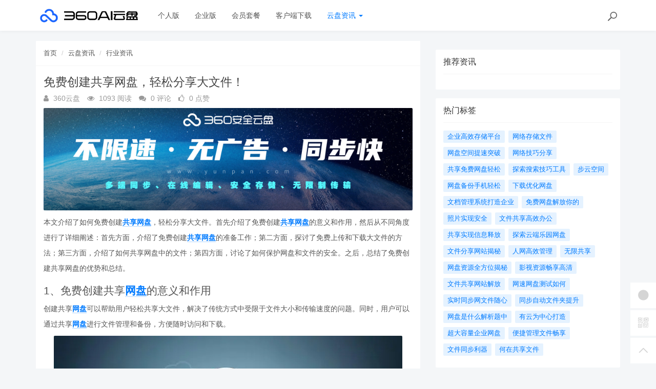

--- FILE ---
content_type: text/html; charset=utf-8
request_url: https://yunpan.360.cn/cms/hyzx/4078.html
body_size: 10693
content:
<!DOCTYPE html>
<!--[if lt IE 7]>
<html class="lt-ie9 lt-ie8 lt-ie7 NZnRRRcVpasinOBM5ctOobN8y9sla7"> <![endif]-->
<!--[if IE 7]>
<html class="lt-ie9 lt-ie8 JU20L2r8mYyOmUICg0mE4Ct0aQsMUJ"> <![endif]-->
<!--[if IE 8]>
<html class="lt-ie9 M1LHLyIZkEw8CPJruINUP7pYD4c6cR"> <![endif]-->
<!--[if gt IE 8]><!-->
<html class=" nnQ5OeOwrlZizfov0oaId42ipxViMY"> <!--<![endif]-->
<head>
    <meta http-equiv="Content-Type" content="text/html; charset=UTF-8">
    <meta http-equiv="X-UA-Compatible" content="IE=edge,Chrome=1">
    <meta name="viewport" content="width=device-width,minimum-scale=1.0,maximum-scale=1.0,user-scalable=no">
    <meta name="renderer" content="webkit">
    <title>免费创建共享网盘，轻松分享大文件！ - 360AI云盘</title>
    <meta name="keywords" content="免费创建,免费创建共享,免费创建共享网盘"/>
    <meta name="description" content="本文介绍了如何免费创建共享网盘，轻松分享大文件。首先介绍了免费创建共享网盘的意义和作用，然后从不同角度进行了详细阐述：首先方面，介绍了免费创建共享网盘的准备工作；第二方面，探讨了免费上传和下载大文件的"/>

    <link rel="shortcut icon" href="/assets/img/favicon.ico" type="image/x-icon"/>
    <link rel="stylesheet" media="screen" href="/assets/css/bootstrap.min.css?v=1.0.60"/>
    <link rel="stylesheet" media="screen" href="/assets/libs/font-awesome/css/font-awesome.min.css?v=1.0.60"/>
    <link rel="stylesheet" media="screen" href="/assets/libs/fastadmin-layer/dist/theme/default/layer.css?v=1.0.60"/>
    <link rel="stylesheet" media="screen" href="/assets/addons/cms/css/swiper.min.css?v=1.0.60">
    <link rel="stylesheet" media="screen" href="/assets/addons/cms/css/share.min.css?v=1.0.60">
    <link rel="stylesheet" media="screen" href="/assets/addons/cms/css/iconfont.css?v=1.0.60">
    <link rel="stylesheet" media="screen" href="/assets/addons/cms/css/common.css?v=1.0.60"/>

    <!--分享-->
    <meta property="og:title" content="免费创建共享网盘，轻松分享大文件！"/>
    <meta property="og:image" content="https://yunpan.360.cn/uploads/20230710/d34a447be1b72b11acd22b7deda01c8b.jpg"/>
    <meta property="og:description" content="本文介绍了如何免费创建共享网盘，轻松分享大文件。首先介绍了免费创建共享网盘的意义和作用，然后从不同角度进行了详细阐述：首先方面，介绍了免费创建共享网盘的准备工作；第二方面，探讨了免费上传和下载大文件的"/>

    <!--[if lt IE 9]>
    <script src="/libs/html5shiv.js"></script>
    <script src="/libs/respond.min.js"></script>
    <![endif]-->
    <!--统计代码 S-->
	<script>
var _hmt = _hmt || [];
(function() {
  var hm = document.createElement("script");
  hm.src = "https://hm.baidu.com/hm.js?4713e5469ff3867ffd607638a251060d";
  var s = document.getElementsByTagName("script")[0]; 
  s.parentNode.insertBefore(hm, s);
})();
</script>	<!--统计代码 end-->
    
</head>
<body class="group-page skin-white YUWfBycm57C9zQjz3eHUXbfZHAbrOP">

<header class="header ocEq4f5Tnvqy6a21MbwARgsuSspaRG">
    <!-- S 导航 -->
    <nav class="navbar navbar-default navbar-white navbar-fixed-top 7r32GlbUNItqbo4vcursZN66rxZ2tI" role="navigation">
        <div class="container E07r6bAbGpbHRNL2eH6kexEG8Ape6f">

            <div class="navbar-header pY2zMHxKnKfTJ19pcBn9XMSKRlOBmE">
                <button type="button" class="navbar-toggle sidebar-toggle RYs75U9cto24swBQConuSMG4HygPOM">
                    <span class="sr-only ZbAxRgvGt9y6LfpVedJq8qMw69ZF4g">Toggle navigation</span>
                    <span class="icon-bar d7CZrkTtVcwuK5TwwjiQBICeNK1r22"></span>
                    <span class="icon-bar EFYal92fbwkLWnAg1w9ao7d9FtOlSa"></span>
                    <span class="icon-bar S9d3vweyzaEDhjQcj9sZHTOAWl1llC"></span>
                </button>
                <a class="navbar-brand XhueZ218mbtvZxLIHJUdf1Vj8BI8MO" href="/"><img src="/uploads/20240725/865ccc8cb1646e00251e395f3c104108.png" style="height:100%;" alt=""></a>
            </div>

            <div class="collapse navbar-collapse 8wOZrpgoVoT9bSAIGHmALQeOanFZXd" id="navbar-collapse">
                <ul class="nav navbar-nav JoSOWv4YqavOA9cTDKcyERlCKpekHd" data-current="5">
                    <!--如果你需要自定义NAV,可使用channellist标签来完成,这里只设置了2级,如果显示无限级,请使用cms:nav标签-->
                                        <!--判断是否有子级或高亮当前栏目-->
                    <li class=" hNRVJZ30AKwX6fqDk1pCvqaArkFwu3">
                        <a href="/" >个人版</a>
                        <ul class="dropdown-menu hidden sPmmem4CQwSiOxQBkMBBisuAUuTRpq" role="menu">
                                                    </ul>
                    </li>
                                        <!--判断是否有子级或高亮当前栏目-->
                    <li class=" hNRVJZ30AKwX6fqDk1pCvqaArkFwu3">
                        <a href="/disk/enterprise.html" >企业版</a>
                        <ul class="dropdown-menu hidden sPmmem4CQwSiOxQBkMBBisuAUuTRpq" role="menu">
                                                    </ul>
                    </li>
                                        <!--判断是否有子级或高亮当前栏目-->
                    <li class="dropdown hNRVJZ30AKwX6fqDk1pCvqaArkFwu3">
                        <a href="/disk/member.html"  data-toggle="dropdown" >会员套餐</a>
                        <ul class="dropdown-menu hidden sPmmem4CQwSiOxQBkMBBisuAUuTRpq" role="menu">
                                                    </ul>
                    </li>
                                        <!--判断是否有子级或高亮当前栏目-->
                    <li class=" hNRVJZ30AKwX6fqDk1pCvqaArkFwu3">
                        <a href="/disk/download1.html" >客户端下载</a>
                        <ul class="dropdown-menu hidden sPmmem4CQwSiOxQBkMBBisuAUuTRpq" role="menu">
                                                    </ul>
                    </li>
                                        <!--判断是否有子级或高亮当前栏目-->
                    <li class="dropdown active hNRVJZ30AKwX6fqDk1pCvqaArkFwu3">
                        <a href="/cms/news.html"  data-toggle="dropdown" >云盘资讯 <b class="caret 0J4rXufqYvSgbJ39bXDMHWOKFlJhP5"></b></a>
                        <ul class="dropdown-menu  sPmmem4CQwSiOxQBkMBBisuAUuTRpq" role="menu">
                                                        <li><a href="/cms/enterprise_news.html">企业资讯</a></li>
                                                        <li><a href="/cms/bgjq.html">办公技巧</a></li>
                                                        <li><a href="/cms/hyzx.html">行业资讯</a></li>
                                                        <li><a href="/cms/cjwt.html">常见问题</a></li>
                                                    </ul>
                    </li>
                    
                    <!--如果需要无限级请使用cms:nav标签-->
                    
                </ul>
                <ul class="nav navbar-nav navbar-right YKqhuzveb6ENAQ3qZECHlc7sKTx5El">
                    <li>
                        <form class="form-inline navbar-form 3K86obHr6BGhzpZoEjGMYi1QdrgFPQ" action="/cms/s.html" method="get">
                            <div class="form-search hidden-sm Vj7H3zBxh8jWHhtlxjxyScBKuZxt3W">
                                <input class="form-control LYGDb2BS4HXRxwrL43N7x9SfTW4oWu" name="q" data-suggestion-url="/addons/cms/search/suggestion.html" type="search" id="searchinput" value="" placeholder="搜索">
                                <div class="search-icon YzsG0h9tyHvpD0PU0ebcpyL661Mf3d"></div>
                            </div>
                            <input type="hidden" name="__searchtoken__" value="1fd72973584bde6427c8d89b242389c3" />                        </form>
                    </li>
                                    </ul>
            </div>

        </div>
    </nav>
    <!-- E 导航 -->

</header>

<main class="main-content sty2cB3CxhHOsLi480tDHGxdtR33Qx">
    

<div class="container FqcTXd0N7NM2pcmZ9KkpeBB4yW8pNZ" id="content-container">

    <div class="row mHuW4p69P7YMFLJSYeBBkKXjNRcp5P">

        <main class="col-xs-12 col-md-8 kd2Gw2FGH1LHhDsxUMMOpuzINoW2LG">
            <div class="panel panel-default article-content eRcRdYQV3bTz1bxNcUPlV6N6xWG0UH">
                <div class="panel-heading NmA23F4ZPy62DM0F88qURE9P1gHsBt">
                    <ol class="breadcrumb cnudpddYtnG54ZuZrruOAc7ctTzJGz">
                        <!-- S 面包屑导航 -->
                                                <li><a href="/cms/">首页</a></li>
                                                <li><a href="/cms/news.html">云盘资讯</a></li>
                                                <li><a href="/cms/hyzx.html">行业资讯</a></li>
                                                <!-- E 面包屑导航 -->
                    </ol>
                </div>
                <div class="panel-body sF2SRxcddamSDALYBp2lsXtZIjIG1F">
                    <div class="article-metas Rad59Ej0r7ipyl0ib3rU8VscFvbJXB">
                        <h1 class="metas-title 8xSjZCc6NgdrUQWEh2W92PtyKOTZrv" >免费创建共享网盘，轻松分享大文件！</h1>

                        <div class="metas-body 3nyZeRH64mGc1p6RRKUwGTLsz1gSYx">
                                                        <span>
                                <i class="fa fa-user LPQtpBcSZ0BO4VCPT22mjKwG2vStTc"></i> 360云盘                            </span>
                                                        <span class="views-num 1sgMrNWT7WJg3vN0IofaqEZmZZjMC5">
                                <i class="fa fa-eye At1BEli3ZQp2b2G7s7i0BJ9Qz4bKSR"></i> 1093 阅读
                            </span>
                            <span class="comment-num 2iRQ7Qcm0dGbargNrLyg4oXKvsMQKz">
                                <i class="fa fa-comments yZYF5Q5hbPXx7IAxKFW8xe6Wo17Ra4"></i> 0 评论
                            </span>
                            <span class="like-num hgAf6VObUlHhGfJMkTiQ8TFzTnxtSz">
                                <i class="fa fa-thumbs-o-up FYeD4uS6w7MBzOvycTfvnv7YuIGi6d"></i>
                                <span class="js-like-num jB7Cc7ZGEaUMEhYGz9vv44ubHCvxKQ"> 0 点赞
                                </span>
                            </span>
                        </div>

                    </div>

                    <div class="article-text SFUEHyeuPpdIWLP0FCOtKCfxistjRU">
                        <!-- S 正文 -->
                        <p>
                                                        <p><a href="https://www.yunpan.com"  target="_blank"><img src="http://yunpan.360.cn/uploads/20230710/dafcea4c36791ad1570515603b455365.jpg" alt="高速传输不限速" style="display: block; margin: 0 auto;"></a></p><p>本文介绍了如何免费创建<strong><a href="https://yunpan.360.cn/cms/hyzx/2519.html"  target="_blank" title="共享网盘">共享网盘</a></strong>，轻松分享大文件。首先介绍了免费创建<strong><a href="https://yunpan.360.cn/cms/hyzx/2519.html"  target="_blank" title="共享网盘">共享网盘</a></strong>的意义和作用，然后从不同角度进行了详细阐述：首先方面，介绍了免费创建<strong><a href="https://yunpan.360.cn/cms/hyzx/2519.html"  target="_blank" title="共享网盘">共享网盘</a></strong>的准备工作；第二方面，探讨了免费上传和下载大文件的方法；第三方面，介绍了如何共享网盘中的文件；第四方面，讨论了如何保护网盘和文件的安全。之后，总结了免费创建共享网盘的优势和总结。</p><h3>1、免费创建共享<strong><a href="https://yunpan.360.cn/cms/cjwt/213.html"  target="_blank" title="网盘">网盘</a></strong>的意义和作用</h3><p>创建共享<strong><a href="https://yunpan.360.cn/cms/cjwt/213.html"  target="_blank" title="网盘">网盘</a></strong>可以帮助用户轻松共享大文件，解决了传统方式中受限于文件大小和传输速度的问题。同时，用户可以通过共享<strong><a href="https://yunpan.360.cn/cms/cjwt/213.html"  target="_blank" title="网盘">网盘</a></strong>进行文件管理和备份，方便随时访问和下载。</p><img style="display: block; margin: 0 auto;" src="https://yunpan.360.cn/uploads/20230710/9813778913ae657d700af91a7a949720.jpg" alt="免费创建共享网盘，轻松分享大文件！"><p>免费创建共享网盘需要用户准备一个可靠的网络环境和一台可用的电脑或手机。用户还需注册一个免费的网盘账号，并熟悉网盘的基本操作和功能。</p><h3>2、准备工作</h3><p>在免费创建共享网盘之前，用户需要先选择一个适合自己的网盘服务提供商。常见的<strong><a href="https://yunpan.360.cn/cms/hyzx/314.html"  target="_blank" title="免费网盘">免费网盘</a></strong>有百度云、腾讯360云盘、360云盘等。用户需要根据自己的需求和喜好选择一个合适的网盘。</p><p>注册一个网盘账号后，用户需要下载并安装相应的<strong><a href="https://yunpan.360.cn/cms/hyzx/2023.html"  target="_blank" title="网盘客户端">网盘客户端</a></strong>。这样可以方便地将文件上传到网盘，并且可以在本地电脑上同步网盘中的文件。</p><p>为了保护网盘和文件的安全，用户还需设置一个强密码，并开启双重认证功能。这样可以有效地防止他人未经授权访问用户的网盘。</p><h3>3、共享大文件方法</h3><p>如果用户想要共享一个大文件，可以通过网盘提供的分享功能。在选择要分享的文件时，用户需要注意文件的大小限制。如果文件过大，可以考虑将文件压缩成多个分成几个小的文件进行上传。</p><p>在选择要分享的文件后，用户可以生成一个分享链接，并将链接发送给需要下载文件的人。接收者只需要点击链接，即可下载文件。一些网盘还提供了密码保护的功能，在设置密码后，接收者需要输入正确的密码才能下载文件。</p><p>用户还可以设置分享链接的有效期限，确保文件只在指定的时间段内可以访问和下载。</p><h3>4、保护网盘和文件的安全</h3><p>为了确保网盘和文件的安全，用户需要保持<strong><a href="https://yunpan.360.cn/cms/hyzx/2023.html"  target="_blank" title="网盘客户端">网盘客户端</a></strong>和系统的更新。这样可以及时修复一些已知的安全漏洞。</p><p>此外，用户还需要定期备份网盘中的重要文件，以防止文件丢失或损坏。可以选择将备份文件存储在本地电脑或其他云存储服务中。</p><p>对于共享文件，用户可以设置权限，限制其他人对文件的编辑和删除权限。还可以使用加密功能对文件进行加密，确保只有授权人员可以打开和查看文件。</p><p>通过免费创建共享网盘，用户可以轻松分享大文件。在准备工作中，用户需要选择合适的网盘，并注册账号，下载客户端。共享大文件的方法包括生成分享链接，设置密码和有效期限。为了保护网盘和文件的安全，用户需要保持网盘和系统的更新，定期备份文件，并设置权限和加密功能。免费创建共享网盘为用户提供了便捷的文件共享和备份方式。</p>                        </p>
                        <!-- E 正文 -->
                    </div>

                    <!-- S 付费阅读 -->
<!-- E 付费阅读 -->


                    <!-- S 点赞 -->
<div class="article-donate gUNJld9kW9qZmvfHAcovKWMePwYSjk">
    <a href="javascript:" class="btn btn-primary btn-like btn-lg KLKTcUJGxmYQxcLsqazGOhXWcZuaV5" data-action="vote" data-type="like" data-id="4078" data-tag="archives"><i class="fa fa-thumbs-up maRRFmZirI9WdGbhSi6txVq4LAqGny"></i> 点赞(<span>0</span>)</a>
    </div>
<!-- E 点赞 -->


                    

<!-- S 分享 -->
<div class="social-share text-center mt-2 mb-1 h0HW91C4dsGsOiLTNbU8Y66CkU2zkQ" data-initialized="true" data-mode="prepend" data-image="https://yunpan.360.cn/uploads/20230710/d34a447be1b72b11acd22b7deda01c8b.jpg">
    <!--<a href="javascript:" class="social-share-icon icon-heart addbookbark 21ZEn2f94wBDRlp9iXqf0LKLkUgRxu" data-type="archives" data-aid="4078" data-action="/addons/cms/ajax/collection.html"></a>-->
    <a href="#" class="social-share-icon icon-weibo EadOVqpP2ZAPnUab8p61iJ4OhGwqmL" target="_blank"></a>
    <a href="#" class="social-share-icon icon-qq zCnn4yNU9ptdFyL9mGw0ZZYnOf8ZPN" target="_blank"></a>
    <a href="#" class="social-share-icon icon-qzone QBFauv8YwTNTzLhWzCnsHyVdyGHa3V" target="_blank"></a>
    <a href="javascript:" class="social-share-icon icon-wechat PIojvElHL6zFHBBNFY2i039VxSDgcc"></a>
</div>
<!-- E 分享 -->


                    <div class="entry-meta nqA0K50yvlQA1MTvRM0NpCQW0amztW">
    <ul>
        <!-- S 归档 -->
        <li>本文分类：<a href="/cms/hyzx.html">行业资讯</a></li>
        <li>本文标签：<a href="/cms/t/免费创建.html" class="tag XnNVIatmgN5zPwq7FWfqsPWiKKYS9r" rel="tag">免费创建</a><a href="/cms/t/免费创建共享.html" class="tag XnNVIatmgN5zPwq7FWfqsPWiKKYS9r" rel="tag">免费创建共享</a><a href="/cms/t/免费创建共享网盘.html" class="tag XnNVIatmgN5zPwq7FWfqsPWiKKYS9r" rel="tag">免费创建共享网盘</a></li>
        <li>浏览次数：<span>1093</span> 次浏览</li>
        <li>发布日期：2023-09-18 10:03:30</li>
        <li>本文链接：<a href="https://yunpan.360.cn/cms/hyzx/4078.html">https://yunpan.360.cn/cms/hyzx/4078.html</a></li>
        <!-- S 归档 -->
    </ul>

    <ul class="article-prevnext 51nWJC5LjxjKLxxKG9YXSNv8B6fPfU">
        <!-- S 上一篇下一篇 -->
                <li>
            <span>上一篇 &gt;</span>
            <a href="/cms/hyzx/4077.html">详解文件压缩与共享链接生成的操作方法</a>
        </li>
                <li>
            <span>下一篇 &gt;</span>
            <a href="/cms/hyzx/4079.html">电脑文件同步共享，让数据无处不在！</a>
        </li>
                <!-- E 上一篇下一篇 -->
    </ul>
</div>


                    <div class="related-article 9BllX8Ob2cA2cOx5yKSmZsMrxoMkoQ">
    <div class="row RLDpod5eAsGcNb2oxYGjkGT9tGIIFt">
        <!-- S 相关文章 -->
                <div class="col-sm-3 col-xs-6 d6Vm09yX8YQJ23MFIOWKKvIEY3Fcsz">
            <a href="/cms/hyzx/10019.html" class="img-zoom 1tQnIP2V1KsORSUr2tlMO5HJH07kTu">
                <div class="embed-responsive embed-responsive-4by3 w9qCJGXuyoaLUibOlAsBXYOb4vTUMJ">
                    <img src="https://yunpan.360.cn/uploads/20230710/2aaa72f0f98d9cd9f4f7b452c2846f64.jpg" alt="免费创建共享网盘，无限分享文件" class="embed-responsive-item xjWz71THBsWwUTTZDDSZGkLTAg7PoY">
                </div>
            </a>
            <h5 class="text-center ilmfVPblk1vaKdaOKh5mnKvSbI4wkG"><a href="/cms/hyzx/10019.html">免费创建共享网盘，无限分享文件</a></h5>
        </div>
                <div class="col-sm-3 col-xs-6 d6Vm09yX8YQJ23MFIOWKKvIEY3Fcsz">
            <a href="/cms/hyzx/9936.html" class="img-zoom 1tQnIP2V1KsORSUr2tlMO5HJH07kTu">
                <div class="embed-responsive embed-responsive-4by3 w9qCJGXuyoaLUibOlAsBXYOb4vTUMJ">
                    <img src="https://yunpan.360.cn/uploads/20230710/ee715b2f50010e578f8aaa7406af9326.jpg" alt="免费创建共享网盘，轻松分享文件！" class="embed-responsive-item xjWz71THBsWwUTTZDDSZGkLTAg7PoY">
                </div>
            </a>
            <h5 class="text-center ilmfVPblk1vaKdaOKh5mnKvSbI4wkG"><a href="/cms/hyzx/9936.html">免费创建共享网盘，轻松分享文件！</a></h5>
        </div>
                <div class="col-sm-3 col-xs-6 d6Vm09yX8YQJ23MFIOWKKvIEY3Fcsz">
            <a href="/cms/hyzx/9647.html" class="img-zoom 1tQnIP2V1KsORSUr2tlMO5HJH07kTu">
                <div class="embed-responsive embed-responsive-4by3 w9qCJGXuyoaLUibOlAsBXYOb4vTUMJ">
                    <img src="https://yunpan.360.cn/uploads/20230710/037ca576a421eb0bc23d717a7b076c5f.jpg" alt="免费创建共享网盘，轻松分享文件" class="embed-responsive-item xjWz71THBsWwUTTZDDSZGkLTAg7PoY">
                </div>
            </a>
            <h5 class="text-center ilmfVPblk1vaKdaOKh5mnKvSbI4wkG"><a href="/cms/hyzx/9647.html">免费创建共享网盘，轻松分享文件</a></h5>
        </div>
                <div class="col-sm-3 col-xs-6 d6Vm09yX8YQJ23MFIOWKKvIEY3Fcsz">
            <a href="/cms/hyzx/5838.html" class="img-zoom 1tQnIP2V1KsORSUr2tlMO5HJH07kTu">
                <div class="embed-responsive embed-responsive-4by3 w9qCJGXuyoaLUibOlAsBXYOb4vTUMJ">
                    <img src="https://yunpan.360.cn/uploads/20230710/e2d062ad6ab0244888e3c69ab00344ae.jpg" alt="免费创建共享网盘，轻松分享文件" class="embed-responsive-item xjWz71THBsWwUTTZDDSZGkLTAg7PoY">
                </div>
            </a>
            <h5 class="text-center ilmfVPblk1vaKdaOKh5mnKvSbI4wkG"><a href="/cms/hyzx/5838.html">免费创建共享网盘，轻松分享文件</a></h5>
        </div>
                <!-- E 相关文章 -->
    </div>
</div>


                    <div class="clearfix TRa1cWeajjiNXeGOIzkqJUA3htw64u"></div>
                </div>
            </div>

            
        </main>

        <aside class="col-xs-12 col-md-4 do47JGKWnR79nYWvC7lEWCFR74nZNm">
            <!--@formatter:off-->
<!--@formatter:on-->

            
<div class="panel panel-blockimg z9d2W8Ep1kFvQUTVcsz2BxRisb6ftR">
    </div>

<!-- S 热门资讯 -->
<div class="panel panel-default hot-article BRUQF5h8Lo1nnVKReXxEMekDgd4Z2j">
    <div class="panel-heading hSRWTKjkM1i1bgnqTjHYNb1NiV0G3V">
        <h3 class="panel-title GptNgFRyYltDkruFdogKLlBR1XLvuf">推荐资讯</h3>
    </div>
    <div class="panel-body vwOZXUAdnhwgUya5xgZJsitFdRFZR9">
            </div>
</div>
<!-- E 热门资讯 -->

<div class="panel panel-blockimg uKX2p7kVspCsBO1uLab2fF3uM9rnID">
    </div>

<!-- S 热门标签 -->
<div class="panel panel-default hot-tags UxLtSXPVSrTVWsBftuhRvgXh6vGsee">
    <div class="panel-heading xOpjZjyqAfliC4LXHGXja7lAPDfMJo">
        <h3 class="panel-title UMHJRj0ptsPFTMdmDVrgzytUCyXTFd">热门标签</h3>
    </div>
    <div class="panel-body MNk4H6ButNXzVwKnnkD1n16uou65ML">
        <div class="tags Hq9xkMiERosvAepi7gSGAC4LH0jOjW">
                        <a href="/cms/t/企业高效存储平台.html" class="tag Dkp6F3Qkk0Ytwllk1fDpLeqQmtJSx4"> <span>企业高效存储平台</span></a>
                        <a href="/cms/t/网络存储文件.html" class="tag Dkp6F3Qkk0Ytwllk1fDpLeqQmtJSx4"> <span>网络存储文件</span></a>
                        <a href="/cms/t/网盘空间提速突破.html" class="tag Dkp6F3Qkk0Ytwllk1fDpLeqQmtJSx4"> <span>网盘空间提速突破</span></a>
                        <a href="/cms/t/网络技巧分享.html" class="tag Dkp6F3Qkk0Ytwllk1fDpLeqQmtJSx4"> <span>网络技巧分享</span></a>
                        <a href="/cms/t/共享免费网盘轻松.html" class="tag Dkp6F3Qkk0Ytwllk1fDpLeqQmtJSx4"> <span>共享免费网盘轻松</span></a>
                        <a href="/cms/t/探索搜索技巧工具.html" class="tag Dkp6F3Qkk0Ytwllk1fDpLeqQmtJSx4"> <span>探索搜索技巧工具</span></a>
                        <a href="/cms/t/步云空间.html" class="tag Dkp6F3Qkk0Ytwllk1fDpLeqQmtJSx4"> <span>步云空间</span></a>
                        <a href="/cms/t/网盘备份手机轻松.html" class="tag Dkp6F3Qkk0Ytwllk1fDpLeqQmtJSx4"> <span>网盘备份手机轻松</span></a>
                        <a href="/cms/t/下载优化网盘.html" class="tag Dkp6F3Qkk0Ytwllk1fDpLeqQmtJSx4"> <span>下载优化网盘</span></a>
                        <a href="/cms/t/文档管理系统打造企业.html" class="tag Dkp6F3Qkk0Ytwllk1fDpLeqQmtJSx4"> <span>文档管理系统打造企业</span></a>
                        <a href="/cms/t/免费网盘解放你的.html" class="tag Dkp6F3Qkk0Ytwllk1fDpLeqQmtJSx4"> <span>免费网盘解放你的</span></a>
                        <a href="/cms/t/照片实现安全.html" class="tag Dkp6F3Qkk0Ytwllk1fDpLeqQmtJSx4"> <span>照片实现安全</span></a>
                        <a href="/cms/t/文件共享高效办公.html" class="tag Dkp6F3Qkk0Ytwllk1fDpLeqQmtJSx4"> <span>文件共享高效办公</span></a>
                        <a href="/cms/t/共享实现信息释放.html" class="tag Dkp6F3Qkk0Ytwllk1fDpLeqQmtJSx4"> <span>共享实现信息释放</span></a>
                        <a href="/cms/t/探索云端乐园网盘.html" class="tag Dkp6F3Qkk0Ytwllk1fDpLeqQmtJSx4"> <span>探索云端乐园网盘</span></a>
                        <a href="/cms/t/文件分享网站揭秘.html" class="tag Dkp6F3Qkk0Ytwllk1fDpLeqQmtJSx4"> <span>文件分享网站揭秘</span></a>
                        <a href="/cms/t/人网高效管理.html" class="tag Dkp6F3Qkk0Ytwllk1fDpLeqQmtJSx4"> <span>人网高效管理</span></a>
                        <a href="/cms/t/无限共享.html" class="tag Dkp6F3Qkk0Ytwllk1fDpLeqQmtJSx4"> <span>无限共享</span></a>
                        <a href="/cms/t/网盘资源全方位揭秘.html" class="tag Dkp6F3Qkk0Ytwllk1fDpLeqQmtJSx4"> <span>网盘资源全方位揭秘</span></a>
                        <a href="/cms/t/影视资源畅享高清.html" class="tag Dkp6F3Qkk0Ytwllk1fDpLeqQmtJSx4"> <span>影视资源畅享高清</span></a>
                        <a href="/cms/t/文件共享网站解放.html" class="tag Dkp6F3Qkk0Ytwllk1fDpLeqQmtJSx4"> <span>文件共享网站解放</span></a>
                        <a href="/cms/t/网速网盘测试如何.html" class="tag Dkp6F3Qkk0Ytwllk1fDpLeqQmtJSx4"> <span>网速网盘测试如何</span></a>
                        <a href="/cms/t/实时同步网文件随心.html" class="tag Dkp6F3Qkk0Ytwllk1fDpLeqQmtJSx4"> <span>实时同步网文件随心</span></a>
                        <a href="/cms/t/同步自动文件夹提升.html" class="tag Dkp6F3Qkk0Ytwllk1fDpLeqQmtJSx4"> <span>同步自动文件夹提升</span></a>
                        <a href="/cms/t/网盘是什么解析题中.html" class="tag Dkp6F3Qkk0Ytwllk1fDpLeqQmtJSx4"> <span>网盘是什么解析题中</span></a>
                        <a href="/cms/t/有云为中心打造.html" class="tag Dkp6F3Qkk0Ytwllk1fDpLeqQmtJSx4"> <span>有云为中心打造</span></a>
                        <a href="/cms/t/超大容量企业网盘.html" class="tag Dkp6F3Qkk0Ytwllk1fDpLeqQmtJSx4"> <span>超大容量企业网盘</span></a>
                        <a href="/cms/t/便捷管理文件畅享.html" class="tag Dkp6F3Qkk0Ytwllk1fDpLeqQmtJSx4"> <span>便捷管理文件畅享</span></a>
                        <a href="/cms/t/文件同步利器.html" class="tag Dkp6F3Qkk0Ytwllk1fDpLeqQmtJSx4"> <span>文件同步利器</span></a>
                        <a href="/cms/t/何在共享文件.html" class="tag Dkp6F3Qkk0Ytwllk1fDpLeqQmtJSx4"> <span>何在共享文件</span></a>
                    </div>
    </div>
</div>
<!-- E 热门标签 -->

<!-- S 推荐下载 -->
<div class="panel panel-default recommend-article BkOhdYEE8rKKfTEKlw0P2yQlhcAadO">
    <div class="panel-heading igXEQgh7xHsp8fRXD5hUDEl4hqUl8t">
        <h3 class="panel-title q3zpLpVOrpXMLwggrsmtpZFdAkE0rl">推荐下载</h3>
    </div>
    <div class="panel-body Tk45xsPyICitgIpunuW5elbejFyzbd">
            </div>
</div>
<!-- E 推荐下载 -->

<div class="panel panel-blockimg wdiGBL8401AXuAzDSL3hv3F2cNdODH">
    
</div>

        </aside>
    </div>
</div>

</main>

<footer>
    <div id="footer">
        <div class="container 2RawopPIimQTWe47QZGabbVDpVJEtp">
            <div class="row footer-inner uTq5sDCxFWlZdbo4zW4NH333AlAg6e">
                <div class="col-xs-12 xYAglQdpaH9g5e7SRAzE7k41ArAgy7">
                    <div class="footer-logo pull-left mr-4 eNZTZIJBpbwyuApv8GKECObrBYHxGA">
                        <a href="/cms/"><i class="fa fa-bookmark QVpqOscij3v0zGaFwtpiTrmitH4Uo7"></i></a>
                    </div>
                    <div class="pull-left 8EEnAalQk4HN2rHt6D9FxHM3dbGOPZ">
                        Copyright&nbsp;©&nbsp;2026 All rights reserved. 北京奇虎科技有限公司                        <a href="https://beian.miit.gov.cn" target="_blank">京ICP备08010314号-6</a>

                    <ul class="list-unstyled list-inline mt-2 0OYMjulVDjrhqOX6gAq19ov8uguooM">
                        <li><a href="/cms/p/aboutus.html">关于我们</a></li>
                        <li><a href="/cms/p/agreement.html">用户协议</a></li>
                        <li><a href="https://yunpan.360.cn/addons/cms/sitemap/index/type/all.xml">网站地图</a></li>
                   
                        <!---->
                    </ul>
                    </div>

                </div>
            </div>
        </div>
    </div>
</footer>

<div id="floatbtn">
    <!-- S 浮动按钮 -->

        <a href="javascript:;">
        <i class="iconfont icon-wxapp 82GcHSHLADCgjLA2JzPslRdZRPGkOn"></i>
        <div class="floatbtn-wrapper 7ODIy78GE5fcBFFy97IUt2ShzgCMeX">
            <div class="qrcode U5QUJs7SGutT2RzqRAxgJolhttkliD"><img src="/uploads/20230629/a2b3d508cb0ff848535941c81d7c7449.jpg"></div>
            <p>微信小程序</p>
            <p>微信扫一扫体验</p>
        </div>
    </a>
    
    <!---->

    <!--<div class="floatbtn-item floatbtn-share jZfb6CIp888FXlSqTwqBSQDwjmfzKP">-->
    <!--    <i class="iconfont icon-share OfKXGdTnKrRk02tk2EJyEOq4PH0sSC"></i>-->
    <!--    <div class="floatbtn-wrapper qlata65JHCp4RKhwHYeJHST02JSUC2" style="height:50px;top:0">-->
    <!--        <div class="social-share p2PdnuikDgddDufMNaCyFVtiNYs8cp" data-initialized="true" data-mode="prepend">-->
    <!--            <a href="#" class="social-share-icon icon-weibo rDyD4qCb0en1po2MxfNNWYuXCciPPs" target="_blank"></a>-->
    <!--            <a href="#" class="social-share-icon icon-qq D3yPe3uzwtdjt8TrQWs4hUtgl6HE9W" target="_blank"></a>-->
    <!--            <a href="#" class="social-share-icon icon-qzone VeSuAi2DTU5czwUwnL4wjBx7HbOE3q" target="_blank"></a>-->
    <!--            <a href="#" class="social-share-icon icon-wechat rVJ7IRpuMcQudfRPiqjDeg64jPd9L2"></a>-->
    <!--        </div>-->
    <!--    </div>-->
    <!--</div>-->

        <a href="javascript:;">
        <i class="iconfont icon-qrcode 4TCUxqenhv7hipS9ZG3gHvb2FiRocP"></i>
        <div class="floatbtn-wrapper PKzTZWw9caCfN0c3HOaUHZZu7BnuqO">
            <div class="qrcode 6nZHs2pb2EtJhH8bEZpPJTB8gQuFbB"><img src="/uploads/20230627/ada9462fa2b4c129ec9afbdac231523d.jpg"></div>
            <p>微信公众账号</p>
            <p>微信扫一扫加关注</p>
        </div>
    </a>
    
    <!---->
    <!--<a id="feedback" class="hover 6ES0hjqxxxZzUXK8wXsahsUzSAzYAA" href="#comments">-->
    <!--    <i class="iconfont icon-feedback hIZa0ZzPHXIrHUz1fVYPM4xxavVn6G"></i>-->
    <!--    <em>发表<br>评论</em>-->
    <!--</a>-->
    <!---->

    <a id="back-to-top" class="hover nnABu9eRWBksJSOa4ufg04S6byI2N8" href="javascript:;">
        <i class="iconfont icon-backtotop HHUk4ohzMr1zOUNsXQ5bQudnMzwftN"></i>
        <em>返回<br>顶部</em>
    </a>
    <!-- E 浮动按钮 -->
</div>


<script type="text/javascript" src="/assets/libs/jquery/dist/jquery.min.js?v=1.0.60"></script>
<script type="text/javascript" src="/assets/libs/bootstrap/dist/js/bootstrap.min.js?v=1.0.60"></script>
<script type="text/javascript" src="/assets/libs/fastadmin-layer/dist/layer.js?v=1.0.60"></script>
<script type="text/javascript" src="/assets/libs/art-template/dist/template-native.js?v=1.0.60"></script>
<script type="text/javascript" src="/assets/addons/cms/js/jquery.autocomplete.js?v=1.0.60"></script>
<script type="text/javascript" src="/assets/addons/cms/js/swiper.min.js?v=1.0.60"></script>
<script type="text/javascript" src="/assets/addons/cms/js/share.min.js?v=1.0.60"></script>
<script type="text/javascript" src="/assets/addons/cms/js/cms.js?v=1.0.60"></script>


<script type="text/javascript" src="/assets/addons/cms/js/common.js?v=1.0.60"></script>

</body>
</html>
